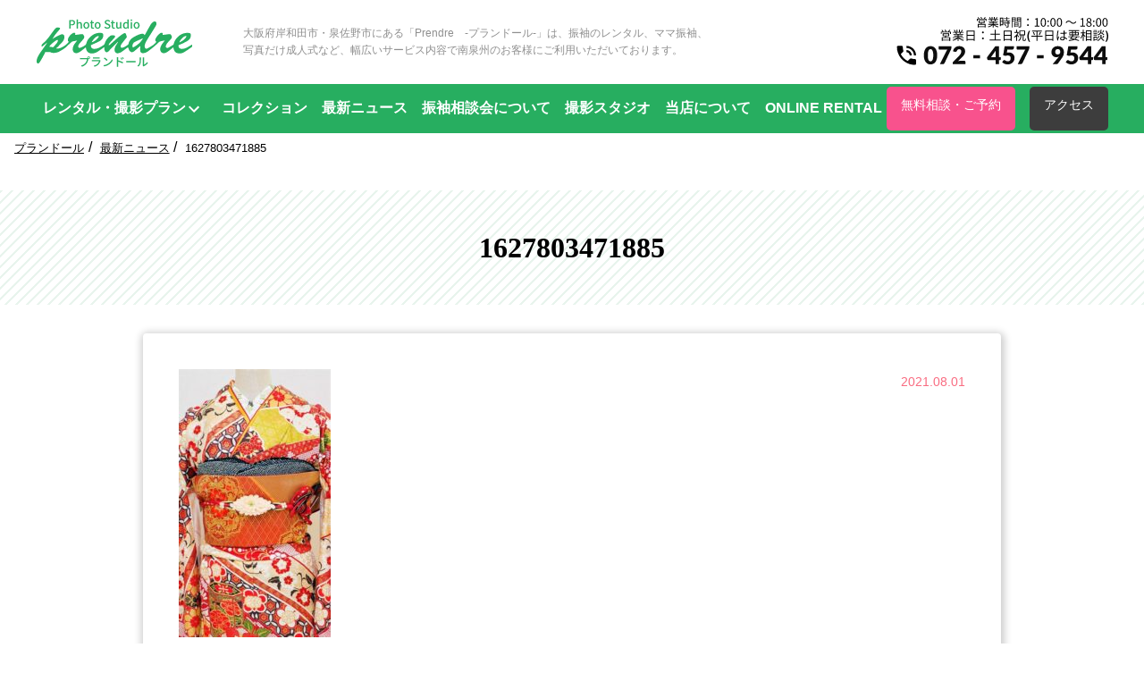

--- FILE ---
content_type: text/html; charset=UTF-8
request_url: https://prendre-furisode.com/1627803471885/
body_size: 10429
content:
<!DOCTYPE html>
<html>
<head>
  <!-- Google Tag Manager -->
<script>(function(w,d,s,l,i){w[l]=w[l]||[];w[l].push({'gtm.start':
new Date().getTime(),event:'gtm.js'});var f=d.getElementsByTagName(s)[0],
j=d.createElement(s),dl=l!='dataLayer'?'&l='+l:'';j.async=true;j.src=
'https://www.googletagmanager.com/gtm.js?id='+i+dl;f.parentNode.insertBefore(j,f);
})(window,document,'script','dataLayer','GTM-5BD7Z8R4');</script>
<!-- End Google Tag Manager -->
<meta charset="utf-8">
<meta name="viewport" content="width=device-width,initial-scale=1.0">
<title></title>

		<!-- All in One SEO 4.9.2 - aioseo.com -->
	<meta name="robots" content="max-image-preview:large" />
	<meta name="author" content="prendre"/>
	<link rel="canonical" href="https://prendre-furisode.com/1627803471885/" />
	<meta name="generator" content="All in One SEO (AIOSEO) 4.9.2" />
		<meta property="og:locale" content="ja_JP" />
		<meta property="og:site_name" content="岸和田・泉佐野で振袖をお探しなら | 振袖レンタル専門写真スタジオ「プランドール」 | Just another WordPress site" />
		<meta property="og:type" content="article" />
		<meta property="og:title" content="1627803471885 | 岸和田・泉佐野で振袖をお探しなら | 振袖レンタル専門写真スタジオ「プランドール」" />
		<meta property="og:url" content="https://prendre-furisode.com/1627803471885/" />
		<meta property="article:published_time" content="2021-08-01T07:56:03+00:00" />
		<meta property="article:modified_time" content="2021-08-01T07:56:03+00:00" />
		<meta name="twitter:card" content="summary" />
		<meta name="twitter:title" content="1627803471885 | 岸和田・泉佐野で振袖をお探しなら | 振袖レンタル専門写真スタジオ「プランドール」" />
		<script type="application/ld+json" class="aioseo-schema">
			{"@context":"https:\/\/schema.org","@graph":[{"@type":"BreadcrumbList","@id":"https:\/\/prendre-furisode.com\/1627803471885\/#breadcrumblist","itemListElement":[{"@type":"ListItem","@id":"https:\/\/prendre-furisode.com#listItem","position":1,"name":"Home","item":"https:\/\/prendre-furisode.com","nextItem":{"@type":"ListItem","@id":"https:\/\/prendre-furisode.com\/1627803471885\/#listItem","name":"1627803471885"}},{"@type":"ListItem","@id":"https:\/\/prendre-furisode.com\/1627803471885\/#listItem","position":2,"name":"1627803471885","previousItem":{"@type":"ListItem","@id":"https:\/\/prendre-furisode.com#listItem","name":"Home"}}]},{"@type":"ItemPage","@id":"https:\/\/prendre-furisode.com\/1627803471885\/#itempage","url":"https:\/\/prendre-furisode.com\/1627803471885\/","name":"1627803471885 | \u5cb8\u548c\u7530\u30fb\u6cc9\u4f50\u91ce\u3067\u632f\u8896\u3092\u304a\u63a2\u3057\u306a\u3089 | \u632f\u8896\u30ec\u30f3\u30bf\u30eb\u5c02\u9580\u5199\u771f\u30b9\u30bf\u30b8\u30aa\u300c\u30d7\u30e9\u30f3\u30c9\u30fc\u30eb\u300d","inLanguage":"ja","isPartOf":{"@id":"https:\/\/prendre-furisode.com\/#website"},"breadcrumb":{"@id":"https:\/\/prendre-furisode.com\/1627803471885\/#breadcrumblist"},"author":{"@id":"https:\/\/prendre-furisode.com\/author\/prendre\/#author"},"creator":{"@id":"https:\/\/prendre-furisode.com\/author\/prendre\/#author"},"datePublished":"2021-08-01T16:56:03+09:00","dateModified":"2021-08-01T16:56:03+09:00"},{"@type":"Organization","@id":"https:\/\/prendre-furisode.com\/#organization","name":"\u5cb8\u548c\u7530\u30fb\u6cc9\u4f50\u91ce\u3067\u632f\u8896\u3092\u304a\u63a2\u3057\u306a\u3089 | \u632f\u8896\u30ec\u30f3\u30bf\u30eb\u5c02\u9580\u5199\u771f\u30b9\u30bf\u30b8\u30aa\u300c\u30d7\u30e9\u30f3\u30c9\u30fc\u30eb\u300d","description":"Just another WordPress site","url":"https:\/\/prendre-furisode.com\/"},{"@type":"Person","@id":"https:\/\/prendre-furisode.com\/author\/prendre\/#author","url":"https:\/\/prendre-furisode.com\/author\/prendre\/","name":"prendre","image":{"@type":"ImageObject","@id":"https:\/\/prendre-furisode.com\/1627803471885\/#authorImage","url":"https:\/\/secure.gravatar.com\/avatar\/9194921d026def1112e702fc5e19452ed724ffe3d7df693813d3ae44c1faf281?s=96&d=mm&r=g","width":96,"height":96,"caption":"prendre"}},{"@type":"WebSite","@id":"https:\/\/prendre-furisode.com\/#website","url":"https:\/\/prendre-furisode.com\/","name":"\u5cb8\u548c\u7530\u30fb\u6cc9\u4f50\u91ce\u3067\u632f\u8896\u3092\u304a\u63a2\u3057\u306a\u3089 | \u632f\u8896\u30ec\u30f3\u30bf\u30eb\u5c02\u9580\u5199\u771f\u30b9\u30bf\u30b8\u30aa\u300c\u30d7\u30e9\u30f3\u30c9\u30fc\u30eb\u300d","description":"Just another WordPress site","inLanguage":"ja","publisher":{"@id":"https:\/\/prendre-furisode.com\/#organization"}}]}
		</script>
		<!-- All in One SEO -->

<link rel="alternate" type="application/rss+xml" title="岸和田・泉佐野で振袖をお探しなら | 振袖レンタル専門写真スタジオ「プランドール」 &raquo; 1627803471885 のコメントのフィード" href="https://prendre-furisode.com/feed/?attachment_id=1541" />
<link rel="alternate" title="oEmbed (JSON)" type="application/json+oembed" href="https://prendre-furisode.com/wp-json/oembed/1.0/embed?url=https%3A%2F%2Fprendre-furisode.com%2F1627803471885%2F" />
<link rel="alternate" title="oEmbed (XML)" type="text/xml+oembed" href="https://prendre-furisode.com/wp-json/oembed/1.0/embed?url=https%3A%2F%2Fprendre-furisode.com%2F1627803471885%2F&#038;format=xml" />
<style id='wp-img-auto-sizes-contain-inline-css' type='text/css'>
img:is([sizes=auto i],[sizes^="auto," i]){contain-intrinsic-size:3000px 1500px}
/*# sourceURL=wp-img-auto-sizes-contain-inline-css */
</style>
<link rel='stylesheet' id='sbi_styles-css' href='https://prendre-furisode.com/prendrecom/wp-content/plugins/instagram-feed/css/sbi-styles.min.css?ver=6.10.0' type='text/css' media='all' />
<style id='wp-emoji-styles-inline-css' type='text/css'>

	img.wp-smiley, img.emoji {
		display: inline !important;
		border: none !important;
		box-shadow: none !important;
		height: 1em !important;
		width: 1em !important;
		margin: 0 0.07em !important;
		vertical-align: -0.1em !important;
		background: none !important;
		padding: 0 !important;
	}
/*# sourceURL=wp-emoji-styles-inline-css */
</style>
<style id='wp-block-library-inline-css' type='text/css'>
:root{--wp-block-synced-color:#7a00df;--wp-block-synced-color--rgb:122,0,223;--wp-bound-block-color:var(--wp-block-synced-color);--wp-editor-canvas-background:#ddd;--wp-admin-theme-color:#007cba;--wp-admin-theme-color--rgb:0,124,186;--wp-admin-theme-color-darker-10:#006ba1;--wp-admin-theme-color-darker-10--rgb:0,107,160.5;--wp-admin-theme-color-darker-20:#005a87;--wp-admin-theme-color-darker-20--rgb:0,90,135;--wp-admin-border-width-focus:2px}@media (min-resolution:192dpi){:root{--wp-admin-border-width-focus:1.5px}}.wp-element-button{cursor:pointer}:root .has-very-light-gray-background-color{background-color:#eee}:root .has-very-dark-gray-background-color{background-color:#313131}:root .has-very-light-gray-color{color:#eee}:root .has-very-dark-gray-color{color:#313131}:root .has-vivid-green-cyan-to-vivid-cyan-blue-gradient-background{background:linear-gradient(135deg,#00d084,#0693e3)}:root .has-purple-crush-gradient-background{background:linear-gradient(135deg,#34e2e4,#4721fb 50%,#ab1dfe)}:root .has-hazy-dawn-gradient-background{background:linear-gradient(135deg,#faaca8,#dad0ec)}:root .has-subdued-olive-gradient-background{background:linear-gradient(135deg,#fafae1,#67a671)}:root .has-atomic-cream-gradient-background{background:linear-gradient(135deg,#fdd79a,#004a59)}:root .has-nightshade-gradient-background{background:linear-gradient(135deg,#330968,#31cdcf)}:root .has-midnight-gradient-background{background:linear-gradient(135deg,#020381,#2874fc)}:root{--wp--preset--font-size--normal:16px;--wp--preset--font-size--huge:42px}.has-regular-font-size{font-size:1em}.has-larger-font-size{font-size:2.625em}.has-normal-font-size{font-size:var(--wp--preset--font-size--normal)}.has-huge-font-size{font-size:var(--wp--preset--font-size--huge)}.has-text-align-center{text-align:center}.has-text-align-left{text-align:left}.has-text-align-right{text-align:right}.has-fit-text{white-space:nowrap!important}#end-resizable-editor-section{display:none}.aligncenter{clear:both}.items-justified-left{justify-content:flex-start}.items-justified-center{justify-content:center}.items-justified-right{justify-content:flex-end}.items-justified-space-between{justify-content:space-between}.screen-reader-text{border:0;clip-path:inset(50%);height:1px;margin:-1px;overflow:hidden;padding:0;position:absolute;width:1px;word-wrap:normal!important}.screen-reader-text:focus{background-color:#ddd;clip-path:none;color:#444;display:block;font-size:1em;height:auto;left:5px;line-height:normal;padding:15px 23px 14px;text-decoration:none;top:5px;width:auto;z-index:100000}html :where(.has-border-color){border-style:solid}html :where([style*=border-top-color]){border-top-style:solid}html :where([style*=border-right-color]){border-right-style:solid}html :where([style*=border-bottom-color]){border-bottom-style:solid}html :where([style*=border-left-color]){border-left-style:solid}html :where([style*=border-width]){border-style:solid}html :where([style*=border-top-width]){border-top-style:solid}html :where([style*=border-right-width]){border-right-style:solid}html :where([style*=border-bottom-width]){border-bottom-style:solid}html :where([style*=border-left-width]){border-left-style:solid}html :where(img[class*=wp-image-]){height:auto;max-width:100%}:where(figure){margin:0 0 1em}html :where(.is-position-sticky){--wp-admin--admin-bar--position-offset:var(--wp-admin--admin-bar--height,0px)}@media screen and (max-width:600px){html :where(.is-position-sticky){--wp-admin--admin-bar--position-offset:0px}}

/*# sourceURL=wp-block-library-inline-css */
</style><style id='global-styles-inline-css' type='text/css'>
:root{--wp--preset--aspect-ratio--square: 1;--wp--preset--aspect-ratio--4-3: 4/3;--wp--preset--aspect-ratio--3-4: 3/4;--wp--preset--aspect-ratio--3-2: 3/2;--wp--preset--aspect-ratio--2-3: 2/3;--wp--preset--aspect-ratio--16-9: 16/9;--wp--preset--aspect-ratio--9-16: 9/16;--wp--preset--color--black: #000000;--wp--preset--color--cyan-bluish-gray: #abb8c3;--wp--preset--color--white: #ffffff;--wp--preset--color--pale-pink: #f78da7;--wp--preset--color--vivid-red: #cf2e2e;--wp--preset--color--luminous-vivid-orange: #ff6900;--wp--preset--color--luminous-vivid-amber: #fcb900;--wp--preset--color--light-green-cyan: #7bdcb5;--wp--preset--color--vivid-green-cyan: #00d084;--wp--preset--color--pale-cyan-blue: #8ed1fc;--wp--preset--color--vivid-cyan-blue: #0693e3;--wp--preset--color--vivid-purple: #9b51e0;--wp--preset--gradient--vivid-cyan-blue-to-vivid-purple: linear-gradient(135deg,rgb(6,147,227) 0%,rgb(155,81,224) 100%);--wp--preset--gradient--light-green-cyan-to-vivid-green-cyan: linear-gradient(135deg,rgb(122,220,180) 0%,rgb(0,208,130) 100%);--wp--preset--gradient--luminous-vivid-amber-to-luminous-vivid-orange: linear-gradient(135deg,rgb(252,185,0) 0%,rgb(255,105,0) 100%);--wp--preset--gradient--luminous-vivid-orange-to-vivid-red: linear-gradient(135deg,rgb(255,105,0) 0%,rgb(207,46,46) 100%);--wp--preset--gradient--very-light-gray-to-cyan-bluish-gray: linear-gradient(135deg,rgb(238,238,238) 0%,rgb(169,184,195) 100%);--wp--preset--gradient--cool-to-warm-spectrum: linear-gradient(135deg,rgb(74,234,220) 0%,rgb(151,120,209) 20%,rgb(207,42,186) 40%,rgb(238,44,130) 60%,rgb(251,105,98) 80%,rgb(254,248,76) 100%);--wp--preset--gradient--blush-light-purple: linear-gradient(135deg,rgb(255,206,236) 0%,rgb(152,150,240) 100%);--wp--preset--gradient--blush-bordeaux: linear-gradient(135deg,rgb(254,205,165) 0%,rgb(254,45,45) 50%,rgb(107,0,62) 100%);--wp--preset--gradient--luminous-dusk: linear-gradient(135deg,rgb(255,203,112) 0%,rgb(199,81,192) 50%,rgb(65,88,208) 100%);--wp--preset--gradient--pale-ocean: linear-gradient(135deg,rgb(255,245,203) 0%,rgb(182,227,212) 50%,rgb(51,167,181) 100%);--wp--preset--gradient--electric-grass: linear-gradient(135deg,rgb(202,248,128) 0%,rgb(113,206,126) 100%);--wp--preset--gradient--midnight: linear-gradient(135deg,rgb(2,3,129) 0%,rgb(40,116,252) 100%);--wp--preset--font-size--small: 13px;--wp--preset--font-size--medium: 20px;--wp--preset--font-size--large: 36px;--wp--preset--font-size--x-large: 42px;--wp--preset--spacing--20: 0.44rem;--wp--preset--spacing--30: 0.67rem;--wp--preset--spacing--40: 1rem;--wp--preset--spacing--50: 1.5rem;--wp--preset--spacing--60: 2.25rem;--wp--preset--spacing--70: 3.38rem;--wp--preset--spacing--80: 5.06rem;--wp--preset--shadow--natural: 6px 6px 9px rgba(0, 0, 0, 0.2);--wp--preset--shadow--deep: 12px 12px 50px rgba(0, 0, 0, 0.4);--wp--preset--shadow--sharp: 6px 6px 0px rgba(0, 0, 0, 0.2);--wp--preset--shadow--outlined: 6px 6px 0px -3px rgb(255, 255, 255), 6px 6px rgb(0, 0, 0);--wp--preset--shadow--crisp: 6px 6px 0px rgb(0, 0, 0);}:where(.is-layout-flex){gap: 0.5em;}:where(.is-layout-grid){gap: 0.5em;}body .is-layout-flex{display: flex;}.is-layout-flex{flex-wrap: wrap;align-items: center;}.is-layout-flex > :is(*, div){margin: 0;}body .is-layout-grid{display: grid;}.is-layout-grid > :is(*, div){margin: 0;}:where(.wp-block-columns.is-layout-flex){gap: 2em;}:where(.wp-block-columns.is-layout-grid){gap: 2em;}:where(.wp-block-post-template.is-layout-flex){gap: 1.25em;}:where(.wp-block-post-template.is-layout-grid){gap: 1.25em;}.has-black-color{color: var(--wp--preset--color--black) !important;}.has-cyan-bluish-gray-color{color: var(--wp--preset--color--cyan-bluish-gray) !important;}.has-white-color{color: var(--wp--preset--color--white) !important;}.has-pale-pink-color{color: var(--wp--preset--color--pale-pink) !important;}.has-vivid-red-color{color: var(--wp--preset--color--vivid-red) !important;}.has-luminous-vivid-orange-color{color: var(--wp--preset--color--luminous-vivid-orange) !important;}.has-luminous-vivid-amber-color{color: var(--wp--preset--color--luminous-vivid-amber) !important;}.has-light-green-cyan-color{color: var(--wp--preset--color--light-green-cyan) !important;}.has-vivid-green-cyan-color{color: var(--wp--preset--color--vivid-green-cyan) !important;}.has-pale-cyan-blue-color{color: var(--wp--preset--color--pale-cyan-blue) !important;}.has-vivid-cyan-blue-color{color: var(--wp--preset--color--vivid-cyan-blue) !important;}.has-vivid-purple-color{color: var(--wp--preset--color--vivid-purple) !important;}.has-black-background-color{background-color: var(--wp--preset--color--black) !important;}.has-cyan-bluish-gray-background-color{background-color: var(--wp--preset--color--cyan-bluish-gray) !important;}.has-white-background-color{background-color: var(--wp--preset--color--white) !important;}.has-pale-pink-background-color{background-color: var(--wp--preset--color--pale-pink) !important;}.has-vivid-red-background-color{background-color: var(--wp--preset--color--vivid-red) !important;}.has-luminous-vivid-orange-background-color{background-color: var(--wp--preset--color--luminous-vivid-orange) !important;}.has-luminous-vivid-amber-background-color{background-color: var(--wp--preset--color--luminous-vivid-amber) !important;}.has-light-green-cyan-background-color{background-color: var(--wp--preset--color--light-green-cyan) !important;}.has-vivid-green-cyan-background-color{background-color: var(--wp--preset--color--vivid-green-cyan) !important;}.has-pale-cyan-blue-background-color{background-color: var(--wp--preset--color--pale-cyan-blue) !important;}.has-vivid-cyan-blue-background-color{background-color: var(--wp--preset--color--vivid-cyan-blue) !important;}.has-vivid-purple-background-color{background-color: var(--wp--preset--color--vivid-purple) !important;}.has-black-border-color{border-color: var(--wp--preset--color--black) !important;}.has-cyan-bluish-gray-border-color{border-color: var(--wp--preset--color--cyan-bluish-gray) !important;}.has-white-border-color{border-color: var(--wp--preset--color--white) !important;}.has-pale-pink-border-color{border-color: var(--wp--preset--color--pale-pink) !important;}.has-vivid-red-border-color{border-color: var(--wp--preset--color--vivid-red) !important;}.has-luminous-vivid-orange-border-color{border-color: var(--wp--preset--color--luminous-vivid-orange) !important;}.has-luminous-vivid-amber-border-color{border-color: var(--wp--preset--color--luminous-vivid-amber) !important;}.has-light-green-cyan-border-color{border-color: var(--wp--preset--color--light-green-cyan) !important;}.has-vivid-green-cyan-border-color{border-color: var(--wp--preset--color--vivid-green-cyan) !important;}.has-pale-cyan-blue-border-color{border-color: var(--wp--preset--color--pale-cyan-blue) !important;}.has-vivid-cyan-blue-border-color{border-color: var(--wp--preset--color--vivid-cyan-blue) !important;}.has-vivid-purple-border-color{border-color: var(--wp--preset--color--vivid-purple) !important;}.has-vivid-cyan-blue-to-vivid-purple-gradient-background{background: var(--wp--preset--gradient--vivid-cyan-blue-to-vivid-purple) !important;}.has-light-green-cyan-to-vivid-green-cyan-gradient-background{background: var(--wp--preset--gradient--light-green-cyan-to-vivid-green-cyan) !important;}.has-luminous-vivid-amber-to-luminous-vivid-orange-gradient-background{background: var(--wp--preset--gradient--luminous-vivid-amber-to-luminous-vivid-orange) !important;}.has-luminous-vivid-orange-to-vivid-red-gradient-background{background: var(--wp--preset--gradient--luminous-vivid-orange-to-vivid-red) !important;}.has-very-light-gray-to-cyan-bluish-gray-gradient-background{background: var(--wp--preset--gradient--very-light-gray-to-cyan-bluish-gray) !important;}.has-cool-to-warm-spectrum-gradient-background{background: var(--wp--preset--gradient--cool-to-warm-spectrum) !important;}.has-blush-light-purple-gradient-background{background: var(--wp--preset--gradient--blush-light-purple) !important;}.has-blush-bordeaux-gradient-background{background: var(--wp--preset--gradient--blush-bordeaux) !important;}.has-luminous-dusk-gradient-background{background: var(--wp--preset--gradient--luminous-dusk) !important;}.has-pale-ocean-gradient-background{background: var(--wp--preset--gradient--pale-ocean) !important;}.has-electric-grass-gradient-background{background: var(--wp--preset--gradient--electric-grass) !important;}.has-midnight-gradient-background{background: var(--wp--preset--gradient--midnight) !important;}.has-small-font-size{font-size: var(--wp--preset--font-size--small) !important;}.has-medium-font-size{font-size: var(--wp--preset--font-size--medium) !important;}.has-large-font-size{font-size: var(--wp--preset--font-size--large) !important;}.has-x-large-font-size{font-size: var(--wp--preset--font-size--x-large) !important;}
/*# sourceURL=global-styles-inline-css */
</style>

<style id='classic-theme-styles-inline-css' type='text/css'>
/*! This file is auto-generated */
.wp-block-button__link{color:#fff;background-color:#32373c;border-radius:9999px;box-shadow:none;text-decoration:none;padding:calc(.667em + 2px) calc(1.333em + 2px);font-size:1.125em}.wp-block-file__button{background:#32373c;color:#fff;text-decoration:none}
/*# sourceURL=/wp-includes/css/classic-themes.min.css */
</style>
<link rel='stylesheet' id='wp-pagenavi-css' href='https://prendre-furisode.com/prendrecom/wp-content/plugins/wp-pagenavi/pagenavi-css.css?ver=2.70' type='text/css' media='all' />
<link rel="https://api.w.org/" href="https://prendre-furisode.com/wp-json/" /><link rel="alternate" title="JSON" type="application/json" href="https://prendre-furisode.com/wp-json/wp/v2/media/1541" /><link rel="EditURI" type="application/rsd+xml" title="RSD" href="https://prendre-furisode.com/prendrecom/xmlrpc.php?rsd" />
<meta name="generator" content="WordPress 6.9" />
<link rel='shortlink' href='https://prendre-furisode.com/?p=1541' />

<link rel="stylesheet" href="https://prendre-furisode.com/prendrecom/wp-content/themes/prendrecom/css/common.css?t=1711698215" type="text/css" />
<link rel="stylesheet" href="https://prendre-furisode.com/prendrecom/wp-content/themes/prendrecom/css/page.css">
<link rel="stylesheet" href="https://prendre-furisode.com/prendrecom/wp-content/themes/prendrecom/css/media.css">

<!-- font
<link href="https://fonts.googleapis.com/css?family=Noto+Serif+JP:400,700&display=swap&subset=japanese" rel="stylesheet">
-->

<!-- Global site tag (gtag.js) - Google Analytics -->
<script async src="https://www.googletagmanager.com/gtag/js?id=UA-148920979-1"></script>
<script>
  window.dataLayer = window.dataLayer || [];
  function gtag(){dataLayer.push(arguments);}
  gtag('js', new Date());

  gtag('config', 'UA-148920979-1');
  gtag('config', 'AW-377956479');
</script>
<!-- MouseFlow -->
<script type="text/javascript">
  window._mfq = window._mfq || [];
  (function() {
    var mf = document.createElement("script");
    mf.type = "text/javascript"; mf.defer = true;
    mf.src = "//cdn.mouseflow.com/projects/b54f1cb8-166c-4a69-8a9d-ddd1c9e2d37a.js";
    document.getElementsByTagName("head")[0].appendChild(mf);
  })();
</script>
<!-- Facebook Pixel Code -->
<script>
!function(f,b,e,v,n,t,s)
{if(f.fbq)return;n=f.fbq=function(){n.callMethod?
n.callMethod.apply(n,arguments):n.queue.push(arguments)};
if(!f._fbq)f._fbq=n;n.push=n;n.loaded=!0;n.version='2.0';
n.queue=[];t=b.createElement(e);t.async=!0;
t.src=v;s=b.getElementsByTagName(e)[0];
s.parentNode.insertBefore(t,s)}(window, document,'script',
'https://connect.facebook.net/en_US/fbevents.js');
fbq('init', '4012301318797589');
fbq('track', 'PageView');
</script>
<noscript><img height="1" width="1" style="display:none"
src="https://www.facebook.com/tr?id=4012301318797589&ev=PageView&noscript=1"
/></noscript>
<!-- End Facebook Pixel Code -->

<!-- 構造化データ START -->
<script type="application/ld+json">
{
  "@context" : "http://schema.org",
  "@type" : "Event",
  "name" : "完全予約制：振袖相談会",
  "description": "正絹振袖の輝きをその目でお確かめください。はじめての方でも安心。専門のスタッフがおすすめのコーディネートをその場でご提案します。",
  "startDate" : "2020-10-31",
  "endDate" : "2020-11-30",
  "eventAttendanceMode": "https://schema.org/OfflineEventAttendanceMode",
  "eventStatus": "https://schema.org/EventScheduled",
  "location" : {
    "@type" : "Place",
    "name" : "プランドール振袖 泉佐野店",
    "address" : "大阪府泉佐野市市場南1丁目3-45"
  },
  "offers" : {
    "@type" : "Offer",
    "price" : "0",
    "priceCurrency" : "JPY",
    "url" : "https://prendre-furisode.com/",
    "availability" : "https://schema.org/InStock",
    "validFrom": "2020-11-02"
  },
  "performer": {
    "@type": "PerformingGroup",
    "name": "プランドール"
  },
  "organizer": {
    "@type": "Organization",
    "name": "株式会社みぞばた",
    "url": "http://mizobata.sub.jp/"
  }
}
</script>
<!-- 構造化データ END -->

</head>
<body>
  <!-- Google Tag Manager (noscript) -->
<noscript><iframe src="https://www.googletagmanager.com/ns.html?id=GTM-5BD7Z8R4"
height="0" width="0" style="display:none;visibility:hidden"></iframe></noscript>
<!-- End Google Tag Manager (noscript) -->


<header>
  <div id="header-wrap">
    <div id="header-inner" class="dsp-flex">
      <div class="header-logo dsp-flex">

       <div class="logo">          <a href="https://prendre-furisode.com">           <img src="https://prendre-furisode.com/prendrecom/wp-content/themes/prendrecom/images/assets/logo/prendre.202009.svg" alt="振袖レンタル専門写真スタジオ「プランドール（Prendre）」| 岸和田・泉佐野で振袖をお探しなら">
         </a>        </div> 
        <p class="sub">大阪府岸和田市・泉佐野市にある「Prendre　-プランドール-」は、振袖のレンタル、ママ振袖、<br>写真だけ成人式など、幅広いサービス内容で南泉州のお客様にご利用いただいております。</p>
      </div>
      <div class="header-right">
        <a href="tel:072-457-9544"><img src="https://prendre-furisode.com/prendrecom/wp-content/themes/prendrecom/images/assets/direction5.svg" alt="営業時間：10:00 〜 18:00 営業日：土日祝(平日は要相談) 072-493-7682"></a>
      </div>
            <div class="sp-menu">
        <div id="sp-btn">
          <span>
            <span></span>
          </span>
        </div>
      </div>
          </div>
  </div>

    <div id="gnavi" class="hidden">
    <div class="inner">
      <div class="gnavi-left">
        <ul>
          <li class="has_child">
            <span>
              レンタル・撮影プラン
           </span>
            <ul>
              <li><a href="/plan01/">振袖レンタルプラン</a></li>
              <li><a href="/plan02/">ママ振袖プラン</a></li>
              <li><a href="/plan03/">成人式フォトプラン</a></li>
            </ul>
          </li>
          <li><a href="/collection/">コレクション</a></li>
          <li><a href="/topics/">最新ニュース</a></li>
          <li><a href="/2025/12/01/振袖相談会駆け込みキャンペーン☆彡/">振袖相談会について</a></li>
          <li><a href="/studio/">撮影スタジオ</a></li>
          <li><a href="/about/">当店について</a></li>
          <li><a href="https://prendre-m.com/rental/html/">ONLINE RENTAL</a></li>
        </ul>
      </div>
      <!--<div class="gnavi-right">
        <div class="gnavi-li-like header-about">
          <a href="/studio/">撮影スタジオ</a>
        </div>
        <div class="gnavi-li-like header-about">
          <a href="/about/">当店について</a>
        </div></div>-->
        <div class="buttons btns-1 header-cv">
          <a class="button btn_cv" href="/contact/">無料相談・ご予約</a>
        </div>
        <div class="buttons btns-1 header-access">
          <a class="button btn_access" href="/access/">アクセス</a>
        </div>
        <div class="gnavi-sns header-sns buttons btns-2">
          <a class="gnavi-sns-item button btn_gray" href="https://www.instagram.com/prendrefurisode/" target="_blank"><img src="https://prendre-furisode.com/prendrecom/wp-content/themes/prendrecom/images/assets/icons/social/instagram.svg" alt="Instagram"><span>公式アカウント</span></a>
          <a class="gnavi-sns-item button btn_gray " href="http://line.me/ti/p/@957jmgjg" target="_blank"><img src="https://prendre-furisode.com/prendrecom/wp-content/themes/prendrecom/images/assets/icons/social/line.svg" alt="LINE"><span>公式アカウント</span></a>
        </div>
      </div>
    </div>
  </div>
      
</header>
    <div id="wrapper">
    <div class="wrapper-inner">

    <nav class="breadcrumbs">
      <ol>
        <li><a href="/">プランドール</a></li>
        <li><a href="https://prendre-furisode.com/topics/">最新ニュース</a></li>
        <li><span>1627803471885</span></li>
      </ol>
    </nav>
    <div class="title-wrapper">
      <h1 class="mesh">1627803471885</h1>
    </div>

    <section class="section-wrapper">
      <div class="section-inner">
        <div class="content-fixed">
          <article class="article_topics">
            <span class="date">2021.08.01</span>
            <p><p class="attachment"><a href='https://prendre-furisode.com/prendrecom/wp-content/uploads/2021/08/1627803471885.jpg'><img fetchpriority="high" decoding="async" width="170" height="300" src="https://prendre-furisode.com/prendrecom/wp-content/uploads/2021/08/1627803471885-170x300.jpg" class="attachment-medium size-medium" alt="" srcset="https://prendre-furisode.com/prendrecom/wp-content/uploads/2021/08/1627803471885-170x300.jpg 170w, https://prendre-furisode.com/prendrecom/wp-content/uploads/2021/08/1627803471885.jpg 563w" sizes="(max-width: 170px) 100vw, 170px" /></a></p>
</p>
          </article>

          <!--▼ページネーション　-FLCPREMIUM-->
          <div class="post-navigation">
                        <div class="list"><a href="https://prendre-furisode.com/topics">一覧へ戻る</a></div>
                      </div>
          <!--▲ページネーション　-FLCPREMIUM-->

        </div>
      </div>
    </section>

    </div>
  </div>
  


<footer>
  <div id="footer">
    <div id="page-top"><a href="#"><img src="https://prendre-furisode.com/prendrecom/wp-content/themes/prendrecom/images/assets/logo/prendre.202009.svg" alt="Photo Studio Rental Clothes Prendre プランドール"></a></div>

    
    <ul class="footer-menu">
    <li><a href="/collection/">振袖コレクション</a></li>
    <li><a href="/studio/">撮影スタジオ</a></li>
    <li><a href="/topics/">最新情報</a></li>
    <li><a href="/access/">アクセス</a></li>
    <li><a href="/contact/">無料相談・ご予約</a></li>
    <li><a href="/about/">当店について</a></li>

    </ul>

    

    <div id="copy">Copyright（c）レンタル衣装＆写真スタジオ プランドール All rights reserved.</div>
        <div class="footer-sp footer_fix">
      <div class="button_wrap">
          <a href="/access/" class="btn btn_2"><span>店舗・アクセス</span></a>
          <a href="/contact/" class="btn btn_3"><span>無料相談・ご予約</span></a>
      </div>
  </div>
    </div>
</footer>
<script type="text/javascript" src="https://prendre-furisode.com/prendrecom/wp-content/themes/prendrecom/js/jquery-3.2.1.min.js"></script>
<script type="text/javascript" src="https://prendre-furisode.com/prendrecom/wp-content/themes/prendrecom/js/common.js"></script>
<script type="text/javascript" src="https://prendre-furisode.com/prendrecom/wp-content/themes/prendrecom/js/slick.min.js"></script>


<script>
$(function() {
  $('.slider').slick({
    infinite: true,
    dots:true,
    slidesToShow: 1,
    centerMode: true,
    centerPadding:'18.48%',
    autoplay:true,
    autoplaySpeed:5000,
    responsive: [{
      breakpoint: 1201,
        settings: {
          centerMode: false,
      }
    },{
      breakpoint: 768,
        settings: {
          centerMode: false,
          arrows:false,
      }
    }]
  });
});
</script>
<script type="speculationrules">
{"prefetch":[{"source":"document","where":{"and":[{"href_matches":"/*"},{"not":{"href_matches":["/prendrecom/wp-*.php","/prendrecom/wp-admin/*","/prendrecom/wp-content/uploads/*","/prendrecom/wp-content/*","/prendrecom/wp-content/plugins/*","/prendrecom/wp-content/themes/prendrecom/*","/*\\?(.+)"]}},{"not":{"selector_matches":"a[rel~=\"nofollow\"]"}},{"not":{"selector_matches":".no-prefetch, .no-prefetch a"}}]},"eagerness":"conservative"}]}
</script>
<!-- Instagram Feed JS -->
<script type="text/javascript">
var sbiajaxurl = "https://prendre-furisode.com/prendrecom/wp-admin/admin-ajax.php";
</script>
<script type="module"  src="https://prendre-furisode.com/prendrecom/wp-content/plugins/all-in-one-seo-pack/dist/Lite/assets/table-of-contents.95d0dfce.js?ver=4.9.2" id="aioseo/js/src/vue/standalone/blocks/table-of-contents/frontend.js-js"></script>
<script id="wp-emoji-settings" type="application/json">
{"baseUrl":"https://s.w.org/images/core/emoji/17.0.2/72x72/","ext":".png","svgUrl":"https://s.w.org/images/core/emoji/17.0.2/svg/","svgExt":".svg","source":{"concatemoji":"https://prendre-furisode.com/prendrecom/wp-includes/js/wp-emoji-release.min.js?ver=6.9"}}
</script>
<script type="module">
/* <![CDATA[ */
/*! This file is auto-generated */
const a=JSON.parse(document.getElementById("wp-emoji-settings").textContent),o=(window._wpemojiSettings=a,"wpEmojiSettingsSupports"),s=["flag","emoji"];function i(e){try{var t={supportTests:e,timestamp:(new Date).valueOf()};sessionStorage.setItem(o,JSON.stringify(t))}catch(e){}}function c(e,t,n){e.clearRect(0,0,e.canvas.width,e.canvas.height),e.fillText(t,0,0);t=new Uint32Array(e.getImageData(0,0,e.canvas.width,e.canvas.height).data);e.clearRect(0,0,e.canvas.width,e.canvas.height),e.fillText(n,0,0);const a=new Uint32Array(e.getImageData(0,0,e.canvas.width,e.canvas.height).data);return t.every((e,t)=>e===a[t])}function p(e,t){e.clearRect(0,0,e.canvas.width,e.canvas.height),e.fillText(t,0,0);var n=e.getImageData(16,16,1,1);for(let e=0;e<n.data.length;e++)if(0!==n.data[e])return!1;return!0}function u(e,t,n,a){switch(t){case"flag":return n(e,"\ud83c\udff3\ufe0f\u200d\u26a7\ufe0f","\ud83c\udff3\ufe0f\u200b\u26a7\ufe0f")?!1:!n(e,"\ud83c\udde8\ud83c\uddf6","\ud83c\udde8\u200b\ud83c\uddf6")&&!n(e,"\ud83c\udff4\udb40\udc67\udb40\udc62\udb40\udc65\udb40\udc6e\udb40\udc67\udb40\udc7f","\ud83c\udff4\u200b\udb40\udc67\u200b\udb40\udc62\u200b\udb40\udc65\u200b\udb40\udc6e\u200b\udb40\udc67\u200b\udb40\udc7f");case"emoji":return!a(e,"\ud83e\u1fac8")}return!1}function f(e,t,n,a){let r;const o=(r="undefined"!=typeof WorkerGlobalScope&&self instanceof WorkerGlobalScope?new OffscreenCanvas(300,150):document.createElement("canvas")).getContext("2d",{willReadFrequently:!0}),s=(o.textBaseline="top",o.font="600 32px Arial",{});return e.forEach(e=>{s[e]=t(o,e,n,a)}),s}function r(e){var t=document.createElement("script");t.src=e,t.defer=!0,document.head.appendChild(t)}a.supports={everything:!0,everythingExceptFlag:!0},new Promise(t=>{let n=function(){try{var e=JSON.parse(sessionStorage.getItem(o));if("object"==typeof e&&"number"==typeof e.timestamp&&(new Date).valueOf()<e.timestamp+604800&&"object"==typeof e.supportTests)return e.supportTests}catch(e){}return null}();if(!n){if("undefined"!=typeof Worker&&"undefined"!=typeof OffscreenCanvas&&"undefined"!=typeof URL&&URL.createObjectURL&&"undefined"!=typeof Blob)try{var e="postMessage("+f.toString()+"("+[JSON.stringify(s),u.toString(),c.toString(),p.toString()].join(",")+"));",a=new Blob([e],{type:"text/javascript"});const r=new Worker(URL.createObjectURL(a),{name:"wpTestEmojiSupports"});return void(r.onmessage=e=>{i(n=e.data),r.terminate(),t(n)})}catch(e){}i(n=f(s,u,c,p))}t(n)}).then(e=>{for(const n in e)a.supports[n]=e[n],a.supports.everything=a.supports.everything&&a.supports[n],"flag"!==n&&(a.supports.everythingExceptFlag=a.supports.everythingExceptFlag&&a.supports[n]);var t;a.supports.everythingExceptFlag=a.supports.everythingExceptFlag&&!a.supports.flag,a.supports.everything||((t=a.source||{}).concatemoji?r(t.concatemoji):t.wpemoji&&t.twemoji&&(r(t.twemoji),r(t.wpemoji)))});
//# sourceURL=https://prendre-furisode.com/prendrecom/wp-includes/js/wp-emoji-loader.min.js
/* ]]> */
</script>
<!-- DCM Targeting START -->

<!-- DCM Targeting END -->
<!-- Retargeting START -->
<script type="text/javascript">
var eccCrossmedia = eccCrossmedia || {};
eccCrossmedia.rtgTag = eccCrossmedia.rtgTag || [];
eccCrossmedia.rtgTag.push({
  clientId: 'Mu8tyHhaPYDwm07fTVHGKw=='
});
(function () {
  var protocol = ("https:" == location.protocol) ? "https:" : "http:",
    entry = document.getElementsByTagName('script')[0],
    script = document.createElement('script');
  script.src = protocol + '//cnt.crs.ec-concier.com/script/rt/1.0/retargeting.js' + '?' + (+new Date()+"").slice(0,-8);
  script.type = 'text/javascript';
  entry.parentNode.insertBefore(script, entry);
}());
</script>
<!-- Retargeting END -->
</body>
</html>


--- FILE ---
content_type: image/svg+xml
request_url: https://prendre-furisode.com/prendrecom/wp-content/themes/prendrecom/images/assets/logo/prendre.202009.svg
body_size: 5342
content:
<svg fill="none" height="61" viewBox="0 0 175 61" width="175" xmlns="http://www.w3.org/2000/svg"><g fill="#27ae60"><path clip-rule="evenodd" d="m12.6168 30.7935c-1.9646 1.5446-3.86276 3.0443-5.79043 4.559-.6204-1.5447-.28805-2.4295.91583-3.4268 2.5924-2.152 4.9041-4.5965 6.8909-7.3484 2.1566-2.9919 4.3354-5.9687 6.5659-8.9081.7164-.9448 1.647-1.8071 2.8435-1.9496.8493-.105 1.7799.105 2.6071.3824.6426.2175.7017.9673.2216 1.5897-.6721.8623-1.3442 1.7246-2.0976 2.5045-2.2452 2.347-4.0916 4.9789-5.7608 7.7608-.0591.09-.0812.21-.1994.5474 1.034-.6449 1.8686-1.2448 2.777-1.7172 2.0606-1.0797 4.1212-2.152 6.2335-3.1043 1.7061-.7648 3.5157-.1575 3.9071.9823.2807.8098.4727 1.7621.3324 2.5795-.3546 2.1145-1.455 3.8916-2.9174 5.4363-1.4698 1.5522-2.9247 3.1118-4.4093 4.649-.5687.5849-1.2038 1.1023-1.8981 1.7246 1.2556.5174 2.3856.24 3.5082.0075 2.1566-.4424 3.9218-1.7171 5.7609-2.8269 1.9129-1.1472 3.4417-2.7594 4.9262-4.2815-.384-.45-.9897-.8324-1.0487-1.2898-.1034-.8173-.0887-1.7771.2289-2.5194 1.1891-2.7145 2.9543-4.964 5.6649-6.2762.517-.2475 1.2998-.3599 1.7873-.1425.709.315.5318 1.1548.4358 1.8371-.0148.1125-.0591.225-.1478.5174 1.3886-.1649 2.6737-.3224 3.9662-.4799 1.2999-.1574 2.5924-.3749 3.8996-.4349.4579-.0225 1.0931.2325 1.3664.5849 1.5805 2.0546 1.4771 3.5467-.2807 5.5038-1.5067 1.6797-3.0207 3.3443-4.4462 5.0989-.4579.5624-.7385 1.3498-.8789 2.0771-.3249 1.6796.8863 2.527 2.2084 2.0396 1.2186-.4424 2.3634-1.0798 3.5303-1.6572.4136-.2024.7829-.5024 1.1891-.7273 1.1817-.6524 1.8834-1.4997 2.2305-2.9619.6278-2.6319 2.201-4.7915 4.136-6.6811 2.3634-2.317 5.1035-3.9216 8.3163-4.5065 1.4402-.2625 2.9691-.195 4.4315-.0375 1.3959.1575 1.9867 1.2747 1.9719 2.7369-.0369 3.2243-1.8759 5.2189-4.4462 6.5611-2.8804 1.4997-5.8864 2.7669-8.8628 4.0716-.4579.2025-.5613.3825-.5687.8174-.0443 2.1595 1.2925 3.5467 3.4417 3.6067 2.7771.075 5.2439-.9298 7.5925-2.272 1.1891-.6749 2.3339-1.4322 3.4566-2.212.3471-.24.6647-.6674.7902-1.0723 1.1448-3.6892 3.139-6.7561 6.2853-8.9906 1.1226-.7948 2.4003-.8398 3.7002-.6974.1108.015.2142.105.325.12 1.6322.3 2.0311 1.0648.9749 2.362-1.4919 1.8371-3.198 3.4868-4.7564 5.2639-.6721.7648-1.2408 1.6347-1.78 2.5045-.1329.2174.037.6298.0739.9523.2511-.09.5465-.1125.7386-.2775 1.4623-1.2747 2.9026-2.5794 4.3575-3.8542 2.1197-1.8671 4.2099-3.7642 6.3887-5.5563 1.418-1.1697 2.9395-2.212 4.4536-3.2543.4431-.3074 1.0044-.4799 1.5362-.6074.6795-.1649 1.3075-.0299 1.5655.7424.377 1.1397.776 2.272 1.049 3.4343.067.2999-.266.7498-.502 1.0572-1.7728 2.2421-3.597 4.4316-5.3253 6.7036-.5022.6524-.8124 1.4922-1.0709 2.2945-.4136 1.2972.6425 2.347 1.9572 2.0471 2.4225-.5474 4.328-2.0696 6.33-3.4118.169-.1125.295-.3824.339-.5924.731-3.8691 3.161-6.3661 6.411-8.1582 1.677-.9298 3.398-1.8071 5.163-2.5345 1.137-.4649 2.393-.6599 3.611-.8998 1.3-.2549 2.26.3899 3.11 1.5072.369-.6224.701-1.1548 1.004-1.7022 1.891-3.4117 3.715-6.8685 5.709-10.2203.643-1.07975 1.61-2.09954 2.667-2.77439 1.639-1.04978 3.397-.71985 3.729 1.16975.163.9073-.103 2.06954-.561 2.88684-1.529 2.6995-3.235 5.3014-4.875 7.9334-2.141 3.4342-4.372 6.816-6.388 10.3253-.724 1.2522-1.056 2.7894-1.337 4.2366-.14.7573.089 1.6721.399 2.4069.436 1.0198 1.625 1.2523 2.806.5849 2.179-1.2297 4.395-2.422 6.441-3.8542 1.314-.9148 2.356-2.2345 3.537-3.3892-1.779-1.2073-1.491-2.2196-.827-3.8692.517-1.2747 1.448-2.422 2.349-3.4868.753-.8923 1.713-1.5971 2.614-2.3545.281-.2324.658-.4499 1.005-.4799.546-.0525 1.256-.1274 1.617.165.296.2399.178.9973.237 1.5297.015.1724 0 .3524 0 .6823 1.263-.1574 2.496-.3149 3.73-.4724 1.152-.1499 2.311-.2999 3.463-.4499.946-.12 1.662.18 2.253 1.0048.879 1.2297 1.064 2.8119.148 3.9967-.916 1.1922-1.965 2.287-2.991 3.3892-1.175 1.2748-2.401 2.512-2.91 4.2516-.244.8399-.458 1.7247.273 2.407.716.6749 1.669.5024 2.385.1275 1.899-.9973 3.715-2.1521 5.54-3.2693.184-.1125.31-.4199.354-.6599.635-3.0143 2.105-5.5938 4.232-7.7083 2.63-2.6095 5.687-4.5216 9.476-4.8065 1.182-.09 2.378-.0675 3.56.0225 1.219.0975 1.957 1.0348 2.002 2.2795.11 3.2318-1.596 5.3089-4.181 6.8535-2.88 1.7247-5.938 3.0744-9.077 4.2291-.472.1725-.554.39-.583.8249-.163 2.2645 1.396 3.5392 3.419 3.5917 2.452.0675 4.69-.6749 6.795-1.9121 1.647-.9748 3.302-1.9421 5.045-2.9619 0 .7499.014 1.4847-.015 2.2196-.008.1649-.118.3824-.251.4799-2.955 2.032-5.82 4.2291-8.915 6.0062-2.341 1.3497-5 1.7621-7.733.8323-1.957-.6673-2.961-2.1145-3.574-3.9367-.259-.7723-.325-1.6121-.495-2.4969-.909.7123-1.832 1.4472-2.755 2.1745-1.92 1.5147-3.789 3.1119-6.108 4.0117-1.477.5698-2.932.6823-4.225-.3525-1.432-1.1472-1.787-2.7519-1.617-4.559.288-3.0593 2.223-5.1889 3.951-7.4384.34-.4424.695-.8773 1.204-1.5147-.849.1575-1.499.2775-2.142.4049-.849.1725-1.706.3225-2.555.5324-.85.21-1.588.5699-2.26 1.2298-1.588 1.5746-3.25 3.0818-4.963 4.5215-2.179 1.8371-4.38 3.6592-6.684 5.3239-1.803 1.3047-3.804 2.2795-6.131 2.2495-1.676-.0225-2.658-1.2073-2.784-2.6395-.148-1.7171-.037-3.4642-.037-5.3013-.185.1574-.391.3149-.591.4874-2.038 1.7696-4.025 3.5992-6.137 5.2713-.96.7574-2.157 1.4997-3.464.8849-.724-.345-1.455-.9149-1.884-1.5897-.613-.9673-.945-2.1146-1.403-3.1793-.074-.18-.162-.3525-.258-.5549-2.017 1.4772-4.0108 2.9019-5.9681 4.3716-1.6544 1.2447-3.4417 2.1595-5.5171 2.3844-1.226.1275-2.1566-.3299-2.969-1.6271-.8863-1.4097-.6057-2.9019-.2512-4.3791.5171-2.1745 2.0237-3.8167 3.0873-5.6913.2511-.4499.5613-.8623.7238-1.4247-.5022.4125-1.0488.7799-1.5067 1.2373-1.6618 1.6571-3.3088 3.3368-4.9484 5.0239-1.359 1.4022-2.6515 2.8794-4.0474 4.2441-.6499.6299-1.2703 1.3722-2.3339 1.4097-.9084.03-1.4697-.4049-1.9055-1.1473-.613-1.0497-.8567-2.182-.8567-3.3817 0-.3749 0-.7499 0-1.1998-2.1788 1.5222-4.2321 2.9769-6.3148 4.4091-2.1936 1.5072-4.5792 2.6319-7.2528 2.7144-3.39.0975-6.2852-1.5897-6.8022-5.5563-.0517-.4049-.1847-.7948-.3102-1.3197-1.0414.8323-2.0385 1.6196-3.0356 2.4145-2.0827 1.6571-4.136 3.3517-6.7801 4.0341-2.4151.6224-4.6234-1.1547-4.8081-3.6592-.2215-3.0519 1.0857-5.4139 2.8731-7.6409.709-.8848 1.4033-1.7771 1.9867-2.8269-1.4919.3299-2.9764.8098-4.4831.9373-1.6396.1425-2.2748 1.5147-3.3309 2.362-1.1005.8773-2.1936 1.7996-3.1464 2.8344-2.5702 2.7894-5.879 4.4915-9.0548 6.3512-1.3812.8098-3.1168 1.1097-4.7343 1.3497-1.935.2849-3.8775.1274-5.6574-.9298-.2585-.1575-.7238.0599-1.0931.0674-1.2925.015-2.5924.0075-4.0474.0075-.75333 1.5072-1.55099 3.2469-2.46682 4.919-1.20387 2.182-2.46683 4.3416-3.78887 6.4561-.35451.5624-.94537 1.1398-1.551 1.3422-.93798.3-1.84643-.7873-1.87597-2.1145-.036928-1.5897.27327-3.1193.9306-4.559 1.53623-3.3743 3.7741-6.2837 5.88641-9.2756 1.62486-2.302 3.22755-4.619 4.83765-6.936.0222-.0375-.0148-.1125-.0369-.2924zm107.1812-4.4991c-.096-.1049-.184-.2099-.28-.3074-2.741 1.2297-5.488 2.4295-8.213 3.6892-2.157.9973-3.191 2.7444-3.139 5.1514.022 1.0348.576 1.4022 1.447.8923 2.814-1.6421 5.547-3.4192 7.696-5.9312.931-1.0798 1.669-2.3245 2.489-3.4943zm-104.7956 8.9381c1.3368.165 2.6367.2775 3.907.5099.4653.0825.7533.0375 1.0488-.3074 1.1595-1.3722 2.3782-2.6994 3.4786-4.1166.5613-.7274.9897-1.5822 1.3516-2.437.1477-.3374-.0369-.8248-.0664-1.2448-.3915.0375-.8346-.03-1.1596.1425-.7681.3974-1.5141.8698-2.2157 1.3872-2.3708 1.7321-4.5422 3.6892-6.3443 6.0662zm153.4606-11.9299c-2.216-.6074-6.972 4.1241-7.704 6.966.229-.045.458-.0675.665-.1425.185-.0675.347-.2174.532-.2924 2.193-.9373 3.981-2.437 5.547-4.2141.546-.6299 1.093-1.3197.96-2.317zm-105.7563 6.8085c.0738.0675.1477.1275.2142.195.4209-.18.8419-.345 1.2481-.5474 2.526-1.2297 4.6974-2.8869 6.1597-5.3689.1551-.2624.1404-.6373.1994-.9598-.3471-.015-.7238-.1199-1.0487-.0375-2.2896.5399-3.6264 2.377-5.074 4.0117-.6943.7873-1.1374 1.7996-1.6987 2.7069z" fill-rule="evenodd"/><path d="m58.4651 47.5751c0-.442.364-.819.806-.819s.819.377.819.819-.377.806-.819.806-.806-.364-.806-.806zm-.689 0c0 .117.013.234.039.351-.208.026-.403.026-.559.026h-6.305c-.429 0-1.04-.052-1.404-.091v1.456c.338-.026.858-.052 1.404-.052h6.396c-.182 1.183-.741 2.847-1.625 3.991-1.079 1.352-2.548 2.47-5.083 3.094l1.118 1.222c2.353-.741 3.978-1.989 5.161-3.523 1.053-1.391 1.651-3.445 1.95-4.771.013-.078.039-.169.052-.247.117.026.234.039.351.039.832 0 1.508-.663 1.508-1.495 0-.819-.676-1.495-1.508-1.495s-1.495.676-1.495 1.495z"/><path d="m63.9641 47.1981v1.339c.364-.026.832-.039 1.248-.039h5.044c.442 0 .962.013 1.287.039v-1.339c-.325.039-.858.065-1.274.065h-5.057c-.429 0-.91-.026-1.248-.065zm8.606 3.575-.923-.572c-.169.065-.481.117-.832.117h-6.656c-.377 0-.871-.039-1.378-.091v1.352c.494-.039 1.066-.052 1.378-.052h6.617c-.234.858-.702 1.833-1.443 2.6-1.066 1.105-2.652 1.95-4.55 2.34l1.014 1.17c1.664-.468 3.315-1.287 4.654-2.769.962-1.066 1.547-2.379 1.911-3.64.026-.117.13-.312.208-.455z"/><path d="m77.0291 47.3151-.949 1.014c.962.65 2.574 2.067 3.25 2.756l1.027-1.053c-.728-.754-2.418-2.106-3.328-2.717zm-1.339 8.697.871 1.339c2.015-.364 3.666-1.131 4.979-1.937 2.028-1.248 3.627-3.016 4.563-4.706l-.793-1.417c-.793 1.664-2.418 3.614-4.511 4.901-1.248.767-2.938 1.495-5.109 1.82z"/><path d="m95.6711 47.5101-.871.377c.442.624.806 1.248 1.144 1.989l.91-.403c-.286-.611-.832-1.456-1.183-1.963zm1.638-.676-.871.403c.455.611.819 1.209 1.196 1.95l.897-.442c-.312-.585-.871-1.43-1.222-1.911zm-6.461 9.152c0 .494-.039 1.209-.104 1.664h1.586c-.052-.468-.091-1.261-.091-1.664 0-.429 0-2.223-.013-4.017 1.43.468 3.549 1.287 4.927 2.015l.572-1.404c-1.287-.637-3.783-1.573-5.499-2.08 0-.819 0-1.547 0-2.028 0-.468.065-1.027.104-1.456h-1.599c.078.429.117 1.04.117 1.456z"/><path d="m101.261 51.2021v1.612c.442-.039 1.222-.065 1.937-.065h7.072c.572 0 1.17.052 1.456.065v-1.612c-.325.026-.832.078-1.456.078h-7.072c-.702 0-1.508-.052-1.937-.078z"/><path d="m119.695 56.7141.858.715c.104-.078.26-.195.494-.325 1.495-.754 3.328-2.119 4.433-3.588l-.793-1.118c-.936 1.378-2.405 2.483-3.536 2.99v-7.189c0-.533.052-.962.065-1.04h-1.508c0 .078.078.507.078 1.04v7.696c0 .299-.039.598-.091.819zm-5.993-.117 1.248.832c1.105-.936 1.924-2.21 2.314-3.64.351-1.3.403-4.069.403-5.551 0-.455.052-.936.065-1.04h-1.508c.078.299.104.611.104 1.053 0 1.495 0 4.03-.377 5.187-.377 1.196-1.118 2.379-2.249 3.159z"/><path d="m37.4216 14.9999h1.508v-3.627h1.443c2.08 0 3.601-.962 3.601-3.05498 0-2.158-1.521-2.899-3.653-2.899h-2.899zm1.508-4.836v-3.52298h1.248c1.521 0 2.314.416 2.314 1.677s-.728 1.84598-2.262 1.84598z"/><path d="m45.7086 14.9999h1.495v-5.06998c.624-.637 1.079-.975 1.742-.975.845 0 1.209.494 1.209 1.72898v4.316h1.495v-4.498c0-1.81998-.676-2.83398-2.197-2.83398-.975 0-1.69.533-2.314 1.131l.065-1.417v-2.743h-1.495z"/><path d="m56.6428 15.1689c1.768 0 3.367-1.365 3.367-3.744 0-2.37898-1.599-3.75698-3.367-3.75698s-3.367 1.378-3.367 3.75698c0 2.379 1.599 3.744 3.367 3.744zm0-1.222c-1.118 0-1.82-1.001-1.82-2.522 0-1.50798.702-2.52198 1.82-2.52198 1.131 0 1.833 1.014 1.833 2.52198 0 1.521-.702 2.522-1.833 2.522z"/><path d="m63.8685 15.1689c.52 0 1.001-.13 1.404-.26l-.273-1.105c-.208.091-.52.169-.767.169-.741 0-1.04-.442-1.04-1.3v-3.62698h1.859v-1.196h-1.859v-1.976h-1.248l-.169 1.976-1.118.078v1.118h1.04v3.61398c0 1.508.559 2.509 2.171 2.509z"/><path d="m69.262 15.1689c1.768 0 3.367-1.365 3.367-3.744 0-2.37898-1.599-3.75698-3.367-3.75698s-3.367 1.378-3.367 3.75698c0 2.379 1.599 3.744 3.367 3.744zm0-1.222c-1.118 0-1.82-1.001-1.82-2.522 0-1.50798.702-2.52198 1.82-2.52198 1.131 0 1.833 1.014 1.833 2.52198 0 1.521-.702 2.522-1.833 2.522z"/><path d="m80.1673 15.1689c2.093 0 3.367-1.248 3.367-2.782 0-1.404-.819-2.106-1.95-2.58698l-1.313-.559c-.78-.312-1.547-.624-1.547-1.456 0-.754.637-1.222 1.612-1.222.845 0 1.508.325 2.106.858l.793-.962c-.728-.741-1.781-1.209-2.899-1.209-1.82 0-3.146 1.131-3.146 2.639 0 1.391 1.027 2.11898 1.95 2.50898l1.326.572c.884.39 1.534.663 1.534 1.534 0 .806-.65 1.352-1.807 1.352-.923 0-1.859-.442-2.548-1.131l-.884 1.04c.871.884 2.093 1.404 3.406 1.404z"/><path d="m87.2533 15.1689c.52 0 1.001-.13 1.404-.26l-.273-1.105c-.208.091-.52.169-.767.169-.741 0-1.04-.442-1.04-1.3v-3.62698h1.859v-1.196h-1.859v-1.976h-1.248l-.169 1.976-1.118.078v1.118h1.04v3.61398c0 1.508.559 2.509 2.171 2.509z"/><path d="m92.1086 15.1689c.975 0 1.677-.494 2.327-1.248h.039l.117 1.079h1.222v-7.14998h-1.495v4.96598c-.598.754-1.053 1.066-1.716 1.066-.845 0-1.196-.494-1.196-1.716v-4.31598h-1.495v4.49798c0 1.82.663 2.821 2.197 2.821z"/><path d="m100.534 15.1689c.806 0 1.547-.429 2.08-.975h.052l.117.806h1.222v-10.36098h-1.495v2.652l.065 1.183c-.585-.494-1.105-.806-1.924-.806-1.5989 0-3.0679 1.443-3.0679 3.75698 0 2.379 1.157 3.744 2.9509 3.744zm.351-1.235c-1.1179 0-1.7549-.897-1.7549-2.522 0-1.54698.806-2.49598 1.8069-2.49598.533 0 1.04.169 1.573.65v3.49698c-.52.598-1.027.871-1.625.871z"/><path d="m106.253 14.9999h1.495v-7.14998h-1.495zm.741-8.48898c.546 0 .936-.351.936-.897 0-.533-.39-.884-.936-.884s-.923.351-.923.884c0 .546.377.897.923.897z"/><path d="m112.845 15.1689c1.768 0 3.367-1.365 3.367-3.744 0-2.37898-1.599-3.75698-3.367-3.75698s-3.367 1.378-3.367 3.75698c0 2.379 1.599 3.744 3.367 3.744zm0-1.222c-1.118 0-1.82-1.001-1.82-2.522 0-1.50798.702-2.52198 1.82-2.52198 1.131 0 1.833 1.014 1.833 2.52198 0 1.521-.702 2.522-1.833 2.522z"/></g></svg>